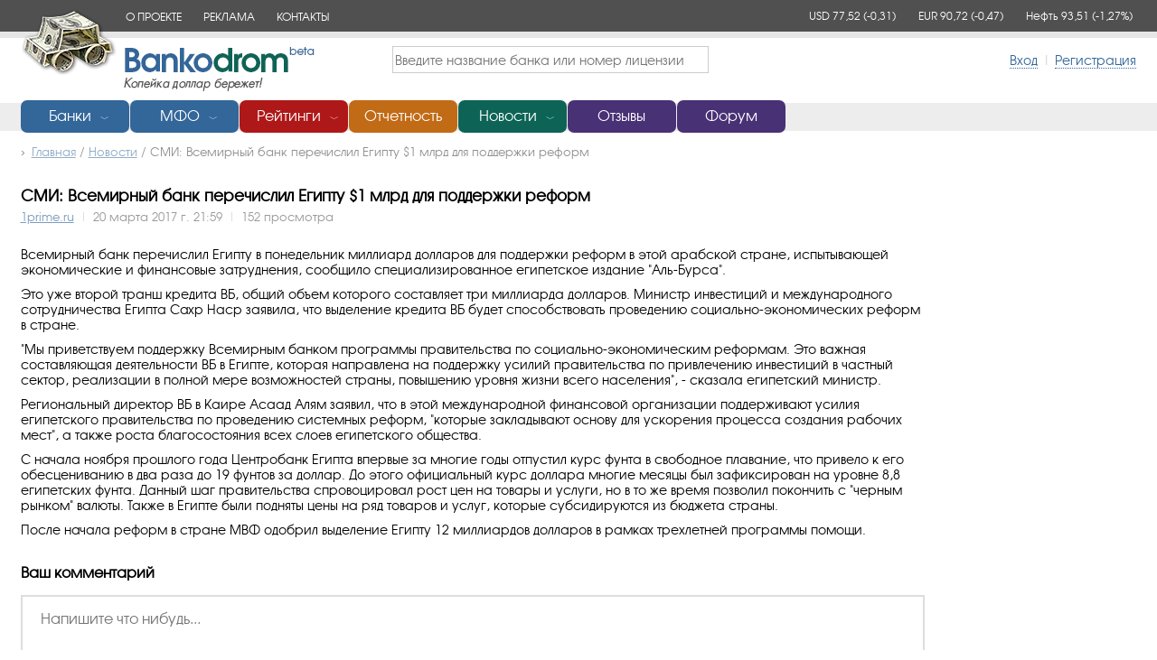

--- FILE ---
content_type: text/html; charset=utf-8
request_url: https://www.bankodrom.ru/novosti/134980/
body_size: 17529
content:
<!DOCTYPE HTML PUBLIC "-//W3C//DTD XHTML 1.0 Transitional//EN" "http://www.w3.org/TR/xhtml1/DTD/xhtml1-transitional.dtd">
<html lang="en">
    <head>
        <meta charset="utf-8" />
        <title>СМИ: Всемирный банк перечислил Египту $1 млрд для поддержки реформ - новости рынков за 20 марта 2017 г. - BankoDrom.ru</title>
        <link href="/favicon.ico" rel="shortcut icon" type="image/x-icon" />



        <link rel="canonical" href="https://www.bankodrom.ru/novosti/134980/" />

        <meta name="viewport" content="width=device-width, initial-scale=1.0" />
        <meta name="description" content="Всемирный банк перечислил Египту в понедельник миллиард долларов для поддержки реформ в этой арабской стране, испытывающей экономические и финансовые затруднения, сообщило специализированное египетское издание Аль-Бурса. Новости рынков за 20 марта 2017 г." />
        <meta name="keywords" content="новость, bankodrom.ru, банкодром.ру" />

            <meta name="Robots" content="INDEX, FOLLOW" />

        <meta http-equiv="Content-Type" content="text/html; charset=UTF-8" />
        <meta http-equiv="X-UA-Compatible" content="IE=edge" />

        <meta property="og:url" content="https://www.bankodrom.ru/novosti/134980/" />
        <meta property="og:type" content="article" />
        <meta property="og:title" content="СМИ: Всемирный банк перечислил Египту $1 млрд для поддержки реформ - новости рынков за 20 марта 2017 г." />
        <meta property="og:description" content="Всемирный банк перечислил Египту в понедельник миллиард долларов для поддержки реформ в этой арабской стране, испытывающей экономические и финансовые затруднения, сообщило специализированное египетское издание Аль-Бурса. Новости рынков за 20 марта 2017 г." />
        <meta property="og:image" content="//www.bankodrom.ru/content/images/logo_200x200.jpg" />


        <link rel="apple-touch-icon" href="//www.bankodrom.ru/content/images/logo_76x76.jpg" sizes="76x76">
        <link rel="apple-touch-icon" href="//www.bankodrom.ru/content/images/logo_120x120.jpg" sizes="120x120">
        <link rel="apple-touch-icon" href="//www.bankodrom.ru/content/images/logo_152x152.jpg" sizes="152x152">
        <link rel="apple-touch-icon" href="//www.bankodrom.ru/content/images/logo_180x180.jpg" sizes="180x180">


        <style>@font-face{font-family:'AGAvalancheCRegular';src:url('/content/fonts/agavalanchec.eot');src:url('/content/fonts/agavalanchec.eot?#iefix') format('embedded-opentype'),url('/content/fonts/agavalanchec.woff') format('woff'),url('/content/fonts/agavalanchec.ttf') format('truetype'),url('/content/fonts/agavalanchec.svg#agavalanchec') format('svg');font-weight:normal;font-style:normal}@font-face{font-family:'AGAvalancheCBold';src:url('/content/fonts/agavalanchec-bold.eot');src:url('/content/fonts/agavalanchec-bold.eot?#iefix') format('embedded-opentype'),url('/content/fonts/agavalanchec-bold.woff') format('woff'),url('/content/fonts/agavalanchec-bold.ttf') format('truetype'),url('/content/fonts/agavalanchec-bold.svg#agavalanchec') format('svg');font-weight:normal;font-style:normal}*{margin:0;padding:0}img{border:0}body{font-size:90%;font-family:'AGAvalancheCRegular',Arial,Helvetica,sans-serif;overflow-y:scroll}a{color:#369}a:hover{color:#b32424}#minwidth{min-width:1000px;text-align:center}#maxwidth{margin:0 auto;max-width:1260px;text-align:left}#ninety-eight-percent{margin:0 auto;width:98%}.dotted-link{border-width:1px;border-bottom-style:dotted;text-decoration:none}.redlink{color:#af1818}.greenlink{color:#0d6456}input[type="submit"]{line-height:28px;vertical-align:baseline;height:30px;font-family:'AGAvalancheCRegular',Arial,Helvetica,sans-serif;font-size:90%;cursor:pointer;padding-left:10px;padding-right:10px}input[type="submit"]:hover{color:#333;border:1px solid #b8b8b8;background:#f8f7f9;background:-webkit-linear-gradient(top,#fefefe,#f8f7f9);background:-webkit-linear-gradient(top,#fefefe,#f8f7f9);background:linear-gradient(to bottom,#fefefe,#f8f7f9)}input[type="button"]{line-height:28px;vertical-align:baseline;height:30px;font-family:'AGAvalancheCRegular',Arial,Helvetica,sans-serif;font-size:90%;cursor:pointer;padding-left:10px;padding-right:10px}input[type="button"]:hover{color:#333;border:1px solid #b8b8b8;background:#f8f7f9;background:-webkit-linear-gradient(top,#fefefe,#f8f7f9);background:-webkit-linear-gradient(top,#fefefe,#f8f7f9);background:linear-gradient(to bottom,#fefefe,#f8f7f9)}input[type="button"].excel{border:1px solid #1f7246;background:url("/content/images/excel.png") no-repeat 0 0;color:#fff;padding-left:32px;line-height:30px;height:32px;border-radius:3px}input[type="button"].excel:hover{border:1px solid #1f7246;background:url("/content/images/excel.png") no-repeat 0 0;color:#fff;padding-left:32px;line-height:30px;height:32px;opacity:.7;filter:alpha(Opacity=70);border-radius:3px}select{line-height:28px;vertical-align:baseline;height:30px;font-family:'AGAvalancheCRegular',Arial,Helvetica,sans-serif;font-size:90%;cursor:pointer;padding-left:10px;padding-right:10px}div.top-banner{padding:10px;text-align:center}div.top-menu1{background:#505050;width:100%;height:35px}div.top-menu1 ul{line-height:35px;padding:0 10px 0 116px}div.top-menu1 ul>li{display:inline-block;text-align:left;font-size:10px;font-size:84%;margin:0 20px 0 0}div.top-menu1 ul>li>a{color:#fff;text-decoration:none}div.top-menu1 ul>li>a:hover{color:#f2d5d5;text-decoration:none}div.top-menu1 span.logo{display:inline-block;position:absolute;width:106px;height:72px;background:url("/content/images/car.png") no-repeat 0 0;border-radius:0;top:11px;z-index:100}div.top-menu1 table{width:100%;height:35px;border-spacing:0;border-collapse:collapse}div.top-menu1 td{width:50%;height:26px;vertical-align:top;text-align:left}div.top-menu1 td:last-child{text-align:right;overflow:hidden;padding:10px 0 0 0}div.top-menu1 div.currency-rates{color:#fff;display:inline-block;text-align:right;font-size:10px;font-size:84%;margin:0 0 0 20px;white-space:nowrap}div.top-menu1 div.currency-rates span{margin-right:20px}div.top-menu1 div.currency-rates span:last-child{margin-right:2px}div.top-menu1 div.currency-rates span span.green{color:#fff}div.top-menu1 div.currency-rates span span.red{color:#fff}div.top-menu1-shadow{background:#e6e6e6;width:100%;height:7px}div.top-menu2{background:#fff;width:100%;height:72px;overflow:hidden}div.top-menu2 span{line-height:49px;height:49px;display:inline-block;margin:0;padding:0}div.top-menu2 span.top-menu2-splitter{color:#ccc;margin:0 5px 0 5px}div.top-menu2 span.logo{width:211px;height:49px;background:url("/content/images/logo.png") no-repeat 0 0;border-radius:0;z-index:90;margin:10px 10px 0 114px}div.top-menu2 table.top-menu2{width:100%;border-spacing:0;border-collapse:collapse}div.top-menu2 table.top-menu2 td{width:33%;vertical-align:middle}div.top-menu2 table.top-menu2 td:first-child{text-align:left}div.top-menu2 table.top-menu2 td:last-child{vertical-align:middle;text-align:right}div.top-menu2 td.top-menu2-search input[type="text"]{min-width:350px;height:30px;color:#666;font-size:100%;overflow:visible;margin:0;-moz-box-sizing:border-box;box-sizing:border-box;outline:none;border:1px solid #ccc;padding-left:2px;font-family:'AGAvalancheCRegular',Arial,Helvetica,sans-serif}div.top-menu2-shadow{position:absolute;background:#ededed;width:100%;height:31px}div.top-menu3{top:111px;position:absolute;width:1000px;height:36px;z-index:100}div.top-menu3 div.menu-item{width:120px;margin-right:1px;padding:0}div.top-menu3 div.wide{width:200px;margin-right:1px;padding:0}div.top-menu3 div.menu-item a{display:inline-block;color:#fff;text-decoration:none;line-height:36px;margin-left:10px}div.top-menu3 div.menu-item a.menu-opener{font-size:60%;position:relative;opacity:.8;filter:alpha(Opacity=80)}div.top-menu3 div.menu-item a.no-submenu{margin-left:0}div.top-menu3 div.menu-item a#closed{top:1px}div.top-menu3 div.menu-item a#opened{top:-2px}div.top-menu3 div.blue{height:36px;color:#fff;text-align:center;padding:0;float:left;font-size:110%;border-radius:7px;background:#369}div.top-menu3 div.red{height:36px;color:#fff;text-align:center;padding:0;float:left;font-size:110%;border-radius:7px;background:#af1818}div.top-menu3 div.yellow{height:36px;color:#fff;text-align:center;padding:0;float:left;font-size:110%;border-radius:7px;background:#c16b16}div.top-menu3 div.green{height:36px;color:#fff;text-align:center;padding:0;float:left;font-size:110%;border-radius:7px;background:#0d6456}div.top-menu3 div.purple{height:36px;color:#fff;text-align:center;padding:0;float:left;font-size:110%;border-radius:7px;background:#493175}div.sections{background-color:#369;position:absolute;left:0;top:37px;width:997px;height:260px;overflow:hidden;text-align:left;display:none}div.sections div.left{width:797px;height:260px;overflow:hidden;background-color:#ebf0f5;display:inline-block;color:#000}div.sections div.right{width:200px;height:260px;overflow:hidden;background-color:#369;display:inline-block;color:#fff}div.sections div div{padding:20px}div.sections div.left div ul>li{list-style-type:none;margin:0 0 7px 0}div.sections div.left div ul>li.sometitle{color:#369;margin-bottom:15px}div.sections div.left div ul>li a{color:#555;text-decoration:none}div.sections div.left div ul>li a:hover{text-decoration:underline}div.sections div.right div ul>li{list-style-type:none;margin:0 0 10px 0}div.sections div.right div ul>li a{color:#fff;text-decoration:none}div.sections div.right div ul>li a:hover{text-decoration:underline}div.sections div.right div p{color:#5bb6f6;margin:0 0 15px 0}div.section-1 div.sections{width:550px;height:320px;left:0}div.section-1 div.sections div.left{width:350px;height:320px}div.section-1 div.sections div.right{width:200px;height:320px}div.section-2 div.sections{width:550px;height:320px;left:121px}div.section-2 div.sections div.left{width:350px;height:320px}div.section-2 div.sections div.right{width:200px;height:320px}div.section-3 div.sections{width:550px;height:320px;left:242px}div.section-3 div.sections div.left{width:350px;height:320px}div.section-3 div.sections div.right{width:200px;height:320px}div.section-5 div.sections{width:550px;height:320px;left:485px}div.section-5 div.sections div.left{width:350px;height:320px}div.section-5 div.sections div.right{width:200px;height:320px}div.breadcrumbs{font-size:90%;padding:5px 0 10px 0;margin:0 0 20px 0;color:#919191;display:inline-block}div.breadcrumbs::before{content:"›";font-size:110%;margin-right:7px;color:#919191}div.breadcrumbs a{color:#91acc8}div.content{position:relative;padding-top:40px;font-family:'AGAvalancheCRegular',Arial,Helvetica,sans-serif;min-height:560px}div.content h1{font-family:'AGAvalancheCRegular',Arial,Helvetica,sans-serif;font-size:120%;margin:0 0 15px 0}div.content h1.home{margin:20px 0 15px 0}div.content h2{font-family:'AGAvalancheCRegular',Arial,Helvetica,sans-serif;font-size:110%;margin:0 0 15px 0}h1+h2{padding-top:20px}div.content h3{font-family:'AGAvalancheCRegular',Arial,Helvetica,sans-serif;font-size:100%;margin:20px 0 20px 0}div.content p{margin:10px 0 10px 0;font-size:100%}div.content p.small{margin:10px 0 10px 0;font-size:80%}div.content ul{padding-left:40px}table.footer{width:100%;border-top:1px solid #ccc;margin:50px 0 0 0}table.footer td{padding:20px;width:50%}table.footer td:last-child{text-align:right}#yandex_rtb_R-A-165525-6,#yandex_rtb_R-A-165525-8,#yandex_rtb_R-A-165525-5,#yandex_rtb_R-A-165525-7{display:none}@media screen and (min-width:480px){#yandex_rtb_R-A-165525-6,#yandex_rtb_R-A-165525-5{display:block}}@media screen and (max-width:480px){#yandex_rtb_R-A-165525-8,#yandex_rtb_R-A-165525-7{display:block}}div.adv-right{width:100%;margin-bottom:50px}div.adv-bottom{width:100%;margin-top:50px}table.seo-footer{border-collapse:collapse;width:100%;margin-top:50px;background:#f6f6f6}table.seo-footer td{vertical-align:top;width:25%;padding:20px}table.seo-footer td.seo-footer-3{width:33%}table.seo-footer td h2{color:#333;font-weight:normal;font-size:100%;margin:0 0 10px 0}table.seo-footer td ul{padding:0}table.seo-footer td li{list-style-type:none;padding-bottom:3px}table.seo-footer td li a{text-decoration:none;color:#aaa;font-size:90%}table.seo-footer td li a:hover{color:#b32424}table.seo-footer td p{color:#aaa;font-size:90%}div.content ul.sort{margin:20px 0 20px 0;padding:0}div.content ul.sort li{margin:0 5px 0 0;display:inline-block}div.content ul.sort li a{text-decoration:none;padding:5px}div.content ul.sort li a.selected{background-color:#eee}div.content ul.sort li a.sort-by-asc::before{content:"▼";font-size:80%;margin-right:4px}div.content ul.sort li a.sort-by-desc::before{content:"▲";font-size:80%;margin-right:4px}div.filter{width:20%;float:right;padding:0 0 0 20px}div.filter div.filter-content{border:1px solid #ccc;padding:10px;margin-bottom:20px}div.filter div.filter-title{margin:10px 0 10px 1px;font-size:90%}div.filter div.filter-btn{margin:20px 0 0 0;height:40px}div.filter div.filter-content select{width:100%}div.filter div.filter-content ul{font-size:90%;padding-left:30px}div.filter div.filter-content p.no-data{font-size:90%;color:#af1818}.scombobox{margin:0}.scombobox-display{font-family:'AGAvalancheCRegular',Arial,Helvetica,sans-serif;width:100%;margin:0}.scombobox-list{font-family:'AGAvalancheCRegular',Arial,Helvetica,sans-serif;font-size:90%}table.home{border-collapse:collapse;width:100%}table.home td{vertical-align:top}table.home td.home-left{width:220px;padding-right:30px}table.home td.home-mid-main{width:200px;padding-right:30px}table.home td.home-mid-news{width:100%;padding-right:30px}table.home td.home-right{width:220px;padding-left:30px;padding-right:0}table.home div{border:1px solid #ccc;padding:15px;margin-bottom:20px;font-size:90%}table.home div ul{margin:0}table.home div ul li{list-style-type:none;margin-bottom:10px}table.home div ul li a{text-decoration:none}table.home div h2{font-size:100%}table.home td.home-mid-news p{padding:14px 0 0 0;border-top:1px solid #ddd}table.home td.home-mid-news p.home-mid-news-no-border{border-top:0}table.home td.home-mid-news p.home-mid-news-separator{border-top:0;font-weight:bold;font-size:95%}table.home td.home-mid-news p span{color:#000;padding-right:5px}table.home td.home-mid-news p a{text-decoration:none}table.home td.home-mid-news p.underline{border-top:0}table.home td.home-mid-news p.underline a{text-decoration:underline}table.home div.stats{font-size:87%;width:220px}table.home div.stats table{margin-bottom:15px}table.home div.stats table tr:nth-child(odd){background:#eee}table.home div.stats table td{padding:5px}table.home div.stats table td.stats-bank-position{border-right:1px solid #fff}table.home div.stats table td.stats-bank-name{border-right:1px solid #fff}table.home div.stats table td.stats-bank-value{border-right:1px solid #fff;text-align:right}table.home div.stats table td.same{text-align:right}table.home div.stats table td.increase{text-align:right}table.home div.stats table td.decrease{text-align:right}table.home div.stats table td a{text-decoration:none}table.home div.stats table td.decrease{color:#af1818}table.home div.stats table td.increase{color:#0d6456}table.home div.stats table td.same{color:#000}table.home div.stats ul.read-more{margin-left:15px;padding:0}table.home div.stats ul.read-more li{list-style-type:disc;margin-bottom:0}table.home div.stats ul.read-more ul{margin-left:10px}table.home div.stats ul.read-more ul li{list-style-type:circle;margin-bottom:0}table.home div.stats ul.read-more-underline{margin-left:15px;padding:0}table.home div.stats ul.read-more-underline li{list-style-type:disc;margin-bottom:0}table.home div.stats ul.read-more-underline ul{margin-left:10px}table.home div.stats ul.read-more-underline ul li{list-style-type:circle;margin-bottom:0}table.home div.stats ul.read-more-underline a{text-decoration:underline}div.bank-info{width:75%}div.bank-info div.bank-info-item{padding:10px 0 10px 0;border-bottom:1px solid #ccc}div.bank-info div.bank-info-item:last-child{border-bottom:0}div.bank-info-item table{border-collapse:collapse}div.bank-info-item table td.bank-info-pic{width:100px;text-align:center;padding:10px 10px 10px 0}div.bank-info-item table td.bank-info-pic div{width:100px;height:50px;padding:10px;border:1px solid #ccc}div.bank-info-item table td.bank-info-pic svg{max-width:100px;max-height:50px;position:relative;top:50%;transform:translateY(-50%)}div.bank-info-item table td.bank-info-license{width:150px;padding:10px 0 10px 10px;white-space:nowrap}div.bank-info-item table td.bank-info-license strong div{display:inline-block}div.bank-info-item table td.bank-info-license strong div.record-code-1{border:1px dashed #999;padding:1px;margin-left:3px}div.bank-info-item table td.bank-info-descr{padding:10px 10px 15px 10px;width:100%}div.bank-info-item table td.bank-info-descr h2{font-size:100%;font-weight:normal;margin-bottom:5px}.regions{width:100px;font-size:100%}div.paging-container{width:100%;clear:both}div.paging{margin:30px 0 0 0;font-size:100%}div.paging div.paging-title{display:inline-block;margin:0 10px 0 0}div.paging div.paging-current{display:inline-block;padding:7px;background:#ccc}div.paging a.paging-numbers{display:inline-block;padding:5px;margin:0 2px 0 2px}div.paging a.paging-prev{margin:0 0 0 10px;text-decoration:none}div.paging a.paging-next{margin:0 10px 0 0;text-decoration:none}div.content ul.tabs{margin:30px 0 30px 0;padding:0 0 10px 0;border-bottom:1px solid #ddd;background:#fff}div.content ul.tabs li{margin:0;display:inline-block}div.content ul.tabs li a{text-decoration:none;font-weight:normal;padding:10px}div.content ul.tabs li a.selected{color:#000;background:#eee}table.bank-general-info{border-collapse:collapse}table.bank-general-info td{vertical-align:top}table.bank-general-info td img{border:1px solid #ddd;padding:12px 30px 12px 30px;width:140px;height:70px}table.bank-general-info td:last-child{margin-left:20px;text-align:center}table.bank-general-info td:first-child p:first-child{background:#f6f6f6;padding:15px;border-left:5px solid #eee}table.bank-general-info td:first-child{padding-right:20px}table.bank-general-info td div{border:1px solid #ddd;padding:12px 30px 12px 30px;width:140px;height:70px}table.bank-general-info td div svg{max-width:140px;max-height:70px;position:relative;top:50%;transform:translateY(-50%)}div.bank-status-1{font-size:100%;padding:4px 7px 4px 7px;display:inline-block;color:#0f6459;background:#d1e2df;border:1px solid #d1e2df}div.bank-status-2{font-size:100%;padding:4px 7px 4px 7px;display:inline-block;color:#a91c1f;background:#f0d3d3;border:1px solid #f0d3d3}div.bank-status-5{font-size:100%;padding:4px 7px 4px 7px;display:inline-block;color:#ba6b1d;background:#f3e3d3;border:1px solid #f3e3d3}div.bank-sanitation{font-size:100%;padding:4px 7px 4px 7px;display:inline-block;color:#666;background:#ddd;border:1px solid #ddd}div.bank-restructuring{font-size:100%;padding:4px 7px 4px 7px;display:inline-block;color:#4e7194;background:#d6dfe7;border:1px solid #d6dfe7}table.bank-detailed-info{border-collapse:collapse;margin-bottom:30px}table.bank-detailed-info th{text-align:left;font-weight:normal;width:300px;padding:5px 5px 5px 0}table.bank-detailed-info tr td:last-child{}span.bank-address{white-space:nowrap}div.bank-spravka{width:100%;border-top:1px solid #ccc;padding-top:30px}table.read-more{border-collapse:collapse;width:100%;font-size:90%;margin-bottom:40px}table.read-more td{white-space:nowrap;color:#666}table.read-more td:first-child{width:100%}span.bank-info-main{display:none}table#read-more-main{display:none}div.bank-novosti-divider{width:100%;border-top:1px solid #ccc;padding-top:30px;margin-bottom:0}div.bank-novosti{width:100%;border-top:1px solid #ccc;padding-top:30px;margin-bottom:50px}div.bank-novosti p{}div.bank-news-items table{border-collapse:collapse}div.bank-news-items table td{padding:3px 10px 3px 0}div.bank-news-items table td.date-title{padding-bottom:10px;color:#666}div.bank-news-items table td.date-spacer{padding-top:20px}div.bank-news-items table td a.sel{font-weight:bold}div.bank-news-items table td:first-child{white-space:nowrap}div.bank-news-items div.bank-news-item{padding:3px 10px 3px 0}div.bank-news-items table.videos{width:100%;height:250px}div.bank-news-items table.videos td{width:50%}div.bank-news-items table.videos td.video-title{white-space:pre-wrap;padding-bottom:10px}div.bank-news-items table.videos td iframe{width:100%;height:250px}div.bank-novosti table.bank-novosti-ratings th{font-size:60%;color:#000;text-transform:uppercase;border-bottom:1px dashed #eee;padding-bottom:5px;color:#999;background:#fff;font-weight:normal;text-align:left;padding:5px}div.bank-novosti table.bank-novosti-ratings tr:nth-child(odd){background:#f6f6f6}div.bank-novosti table.bank-novosti-ratings td{padding:5px}div.bank-novosti table.bank-novosti-ratings td div.decrease{color:#af1818;padding-right:25px;white-space:nowrap}div.bank-novosti table.bank-novosti-ratings td div.increase{color:#0d6456}div.bank-novosti table.bank-novosti-ratings td div.other{color:#000}div.bank-novosti table.bank-novosti-ratings td div.decrease a{color:#af1818;border-width:1px;border-bottom-style:dotted;text-decoration:none}div.bank-novosti table.bank-novosti-ratings td div.increase a{color:#0d6456;border-width:1px;border-bottom-style:dotted;text-decoration:none}div.bank-novosti table.bank-novosti-ratings td div.other a{color:#000;border-width:1px;border-bottom-style:dotted;text-decoration:none}ul.banks-regions{margin:20px;padding-left:15px}div.news-items{width:75%;float:left;padding-bottom:20px}div.news-items table{border-collapse:collapse;width:100%}div.news-items table tr:nth-child(odd){background:#f6f6f6}div.news-items table tr.news-header td{font-size:60%;color:#000;text-transform:uppercase;border-bottom:1px dashed #eee;padding-bottom:5px;color:#999;background:#fff}div.news-items table td.news-title-spacer{height:3px;background:#fff}div.news-items table td.news-date-spacer-0{background:#fff;font-weight:bold;color:#000;padding:10px 0 10px 0}div.news-items table td.news-date-spacer-1{background:#fff;font-weight:bold;color:#000;padding:30px 0 10px 0}div.news-items table td{padding:3px 20px 3px 0}div.news-items table td.news-title{width:100%}div.news-items table td.news-views{text-align:center}div.news-items table td.news-source div{margin-bottom:7px;padding:2px;font-size:90%;display:inline-block}div.news-items table td.news-source div.news-source-1{color:#3e6d8e;background:#dae6ef;border:1px solid #dae6ef}div.news-items table td.news-source div.news-source-2{color:#0f6459;background:#d1e2df;border:1px solid #d1e2df}div.news-items table td.news-source div.news-source-3{color:#a91c1f;background:#f0d3d3;border:1px solid #f0d3d3}div.news-items table td.news-source div.news-source-4{color:#ba6b1d;background:#f3e3d3;border:1px solid #f3e3d3}div.news-items table td a.sel{font-weight:bold}div.news-themes{width:20%;float:right;padding-top:10px;font-size:100%;clear:both}div.news-themes div.news-themes-data{border:1px solid #ccc;padding:10px 10px 10px 20px;margin-bottom:20px}div.news-themes div.news-themes-data ul{margin:0;padding:0}div.news-themes div.news-themes-data ul li{list-style-type:none;margin-bottom:10px}div.news-themes div.news-themes-data ul li a{padding:5px;text-decoration:none}div.news-themes div.news-themes-data ul li a.selected{background:#b32424;color:#fff}div.news-themes div.news-themes-data p{margin-top:20px;margin-bottom:10px}div.news-themes div.news-themes-data p.theme-title{margin-bottom:20px;font-weight:bold}div.news-themes div.news-themes-data:last-child ul li a.selected{background:#369;color:#fff}div.news-themes div.news-themes-data input[type="text"]{width:95%;height:30px;color:#666;font-size:100%;overflow:visible;margin:0;-moz-box-sizing:border-box;box-sizing:border-box;outline:none;border:1px solid #ccc;padding-left:2px}div.news-themes div.news-themes-data form{margin-bottom:10px}div.news-item h1{margin-bottom:5px}div.news-item div.news-item-info{font-size:90%;color:#999;margin-bottom:25px}div.news-item div.news-item-info span.news-divider{color:#d6d6d6;padding:0 2px 0 2px}div.news-item div.news-item-info span.news-source a{color:#7b9cbd}div.news-item div.news-item-body{min-width:800px;max-width:1000px}div.news-item div.news-item-body h2{margin-top:30px}div.news-item div.news-item-body div.news-item-bank-info{margin-bottom:20px;background:#f6f6f6;padding:1px 20px 10px 20px;border-left:5px solid #eee}div.news-item div.news-item-body div.news-item-bank-info h3 a{color:#000;font-weight:normal}div.news-item div.news-item-body div.news-item-bank-info div.read-more{text-align:right;font-size:100%;margin-top:10px}div.news-item div.news-item-banks{float:right;position:relative;width:200px;overflow:hidden;margin:0 0 10px 10px}div.news-item div.news-item-banks div.news-item-banks-header{font-weight:normal;background:#b32424;color:#fff;padding:10px;font-size:100%}div.news-item div.news-item-banks div.news-item-banks-data{}div.news-item div.news-item-banks div.news-item-banks-data li{margin:10px 0 0 10px}p.news-theme-info{background:#f6f6f6;padding:20px;border-left:5px solid #eee;display:inline-block;max-width:700px}div.news-item-tags{padding-top:10px;padding-bottom:10px}div.news-item-tags span.news-item-tag{line-height:28px}div.news-item-tags span.news-item-tag a{background:#d1e2df;color:#0f6459;padding:5px 10px 5px 10px;text-decoration:none;font-size:80%;border:1px solid #ccc}div.reporting input[type="text"]{width:50%;height:30px;color:#666;font-size:100%;overflow:visible;margin:0;-moz-box-sizing:border-box;box-sizing:border-box;outline:none;border:1px solid #ccc;padding-left:2px}div.reporting div.reporting-info{float:right;position:relative;width:200px;margin:0 0 10px 10px;font-size:100%}div.reporting div.reporting-info ul{margin-left:15px}div.reporting table.reporting-info td{width:100px;text-align:center;padding:0 20px 0 0}div.reporting table.reporting-info td div:first-child{width:100px;height:50px;padding:10px;border:1px solid #ccc}div.reporting table.reporting-info td div:last-child{width:100px;height:50px;padding:10px 0 0 0}div.reporting table.reporting-info td div svg{max-width:100px;max-height:50px;position:relative;top:50%;transform:translateY(-50%)}div.suggestBanks{display:none;position:absolute;background:#fff;border:1px solid #ccc;border-top-color:#d9d9d9;box-shadow:0 2px 4px rgba(0,0,0,.2);-ms-box-shadow:0 2px 4px rgba(0,0,0,.2);min-width:350px;z-index:110;text-align:left;padding:10px}div.suggestBanks ul.suggestBanks{margin:0;padding:0}div.suggestBanks ul.suggestBanks li.suggestBanks{list-style-type:none;margin-bottom:5px}div.suggestBanks ul.suggestBanks li.suggestBanks a{font-family:Arial}div.suggestBanks ul.suggestBanks li.suggestBanks a.bank-2{color:#ccc}div.suggestBanks ul.suggestBanks li.suggestBanks a.bank-5{color:#ccc}table.rankings-data{border-collapse:collapse;margin-top:20px}table.rankings-data th{padding:5px;background:#369;color:#fff;font-weight:normal;border:1px solid #99b3cc;min-height:40px}table.rankings-data th a{color:#fff}table.rankings-data th.selected{background:#0d6456;border-top:1px solid #0d6456;border-left:1px solid #0d6456;border-right:1px solid #0d6456;color:#fff}table.rankings-data th.selected span::after{content:"▼";font-size:80%;margin-left:5px}table.rankings-data th.selected a{pointer-events:none;cursor:default;text-decoration:none}table.rankings-data tr:nth-child(odd){background:#eee}table.rankings-data td{padding:5px;border:1px solid #fff}table.rankings-data td.decrease{color:#af1818;text-align:right}table.rankings-data td.increase{color:#0d6456;text-align:right}table.rankings-data td.same{color:#000;text-align:right}table.rankings-data td.default{text-align:right}table.rankings-data td.selected{background:#e7efee}table.rankings-data td div.decrease{color:#af1818;padding-right:25px;white-space:nowrap}table.rankings-data td div.increase{color:#0d6456}table.rankings-data td div.other{color:#000}table.rankings-data td div.decrease a{color:#af1818;border-width:1px;border-bottom-style:dotted;text-decoration:none}table.rankings-data td div.increase a{color:#0d6456;border-width:1px;border-bottom-style:dotted;text-decoration:none}table.rankings-data td div.other a{color:#000;border-width:1px;border-bottom-style:dotted;text-decoration:none}table.rankings-data tr:nth-child(even) td.selected{background:#e7efee}table.rankings-data tr:nth-child(odd) td.selected{background:#d7e0df}table.rankings-data td div.bank-status-2{margin-left:10px}table.rankings-data td div.bank-status-2 a{color:#a91c1f;border-width:1px;border-bottom-style:dotted;cursor:pointer}table.rankings-data td div.bank-status-3{margin-left:10px}table.rankings-data td div.bank-status-3 a{color:#a91c1f;border-width:1px;border-bottom-style:dotted;cursor:pointer}table.rankings-data td div.bank-status-5{margin-left:10px}table.rankings-data td div.bank-status-5 a{color:#ba6b1d;border-width:1px;border-bottom-style:dotted;cursor:pointer}table.rankings-data td div.bank-sanitation{margin-left:10px}table.rankings-data td div.bank-sanitation a{color:#666;border-width:1px;border-bottom-style:dotted;cursor:pointer}table.rankings-data td div.bank-restructuring{margin-left:10px}table.rankings-data td div.bank-restructuring a{color:#4e7194;border-width:1px;border-bottom-style:dotted;cursor:pointer}table.rankings-data img.rankinghelp{width:16px;height:16px;margin-left:10px;cursor:pointer}div#rankings-chart{max-width:540px;height:400px;margin:0;padding-top:40px}div.rankings-form table{width:100%}div.rankings-form table td{width:50%}div.rankings-form table td:last-child{text-align:right}div.login table{margin-bottom:10px}div.login td{padding-right:10px}div.login input[type="text"]{width:300px;height:30px;color:#666;font-size:100%;overflow:visible;margin:0;-moz-box-sizing:border-box;box-sizing:border-box;outline:none;border:1px solid #ccc;padding-left:2px}div.login input[type="text"]:focus{border:2px solid #9ec1bb}div.login input[type="password"]{width:300px;height:30px;color:#666;font-size:100%;overflow:visible;margin:0;-moz-box-sizing:border-box;box-sizing:border-box;outline:none;border:1px solid #ccc;padding-left:2px}div.login input[type="password"]:focus{border:2px solid #9ec1bb}div.login input[type="submit"]{display:block;margin:10px 0 30px 0}div.login input[type="checkbox"]{margin-right:5px}div.login div.validation-summary-errors{color:#af1818;padding:10px 10px 20px 20px}div.login p.message-success{color:#0d6456}div.login div.validation-summary-errors{color:#b32424;padding:0 0 20px 0}div.login div.validation-summary-errors ul{padding:0}div.login div.validation-summary-errors li{list-style-type:none;margin:0;padding:0}.modal{display:none;position:fixed;z-index:1000;top:0;left:0;height:100%;width:100%;background:rgba(255,255,255,.9) 50% 50% no-repeat}.modal div{width:100%;height:120px;position:absolute;top:40%;white-space:nowrap;text-align:center}.modal div div{font-size:120%;margin-top:70px;height:30px;line-height:30px}.modal img{max-width:100%;width:120px;height:120px;display:block;margin:0 auto;border:none}body.loading{overflow:hidden}body.loading .modal{display:block}div.comments-container{min-width:800px;max-width:1000px;padding-top:20px}div.comment-0 div.comment-details{padding-top:20px;padding-bottom:5px;color:#ccc}div.comment-0 div.comment-text{width:100%;border-bottom:1px solid #ccc;padding-bottom:20px;color:#ccc}div.comments{padding-top:20px}div.comments div.comment-0:last-child div.comment-text:last-child{border-bottom:0}div.comments div.comment-0 div.comment-status{font-size:100%;padding:4px 7px 4px 7px;display:inline-block;color:#666;background:#eee;border:1px solid #eee;margin-left:15px}div.comment-1 div.comment-details{padding-top:20px;padding-bottom:5px;color:#666}div.comment-1 div.comment-text{width:100%;border-bottom:1px solid #ccc;padding-bottom:20px;color:#000}div.comments div.comment-1:last-child div.comment-text:last-child{border-bottom:0}div.comment-new textarea{width:100%;height:100px;border:2px solid #ddd;padding:15px 20px;font-family:'AGAvalancheCRegular';font-size:110%;-webkit-box-sizing:border-box;-moz-box-sizing:border-box;box-sizing:border-box;margin-bottom:0}div.comment-new textarea:focus{border:2px solid #9ec1bb;outline-color:transparent;outline-style:none}div.comment-new p{color:#af1818}div.comment-new div.comment-text-status{padding:2px;text-align:right;font-size:90%}div.reviews-container{min-width:800px;max-width:1000px;padding-top:20px}div.reviews{padding-top:20px}div.review{margin-bottom:50px}div.review-mark{width:90px;display:table-cell;vertical-align:middle;padding:10px;text-align:center}div.review-mark span.mark-mark{font-size:150%;border-bottom:1px solid #fff;display:block;padding-bottom:10px}div.review-mark span.mark-desc{margin-top:10px;display:block}div.review-mark#rm-0{border:1px solid #ccc}div.review-mark#rm-0 span.mark-mark{border-bottom:1px solid #ccc}div.review-mark#rm-1{background:#af1818;color:#fff}div.review-mark#rm-2{background:#f26c63;color:#fff}div.review-mark#rm-3{background:#c16b16;color:#fff}div.review-mark#rm-4{background:#2ecc71;color:#fff}div.review-mark#rm-5{background:#0d6456;color:#fff}div.review-0{display:table-cell;padding:5px 0 5px 20px}div.review-0 div.review-details{padding-top:0;padding-bottom:10px;color:#ccc}div.review-0 div.review-details a{text-decoration:none;color:#666}div.review-0 div.review-details a:hover{color:#b32424}div.review-0 div.review-title{padding-bottom:10px}div.review-0 div.review-title h3{padding:0;margin:0;font-weight:normal}div.review-0 div.review-title h3 a{text-decoration:none;color:#b8cadb}div.review-0 div.review-title h3 a:hover{text-decoration:none;color:#b32424}div.review-0 div.review-text{width:100%;padding-bottom:0;color:#ccc}div.reviews div.review-0 div.review-status{font-size:100%;padding:4px 7px 4px 7px;display:inline-block;color:#666;background:#eee;border:1px solid #eee;margin-left:15px}div.review-1{display:table-cell;padding:5px 0 5px 20px}div.review-1 div.review-details{padding-top:0;padding-bottom:10px;color:#666}div.review-1 div.review-details a{text-decoration:none;color:#666}div.review-1 div.review-details a:hover{color:#b32424}div.review-1 div.review-title{padding-bottom:10px}div.review-1 div.review-title h3{padding:0;margin:0;font-weight:normal}div.review-1 div.review-title h3 a{text-decoration:none}div.review-1 div.review-text{width:100%;padding-bottom:0;color:#000}div.review-new input[type="text"]{width:100%;height:40px;border:2px solid #ddd;padding:5px 20px 5px 20px;font-family:'AGAvalancheCRegular';font-size:110%;-webkit-box-sizing:border-box;-moz-box-sizing:border-box;box-sizing:border-box;margin-bottom:10px}div.review-new input[type="text"]:focus{border:2px solid #9ec1bb;outline-color:transparent;outline-style:none}div.review-new textarea{width:100%;height:200px;border:2px solid #ddd;padding:15px 20px;font-family:'AGAvalancheCRegular';font-size:110%;-webkit-box-sizing:border-box;-moz-box-sizing:border-box;box-sizing:border-box;margin-bottom:0}div.review-new textarea:focus{border:2px solid #9ec1bb;outline-color:transparent;outline-style:none}div.reviews p{color:#af1818;margin-top:50px;margin-bottom:50px}div.review-new div.review-text-status{padding:2px;text-align:right;font-size:90%}div.review-new table.review-new-marks{width:100%;margin-bottom:15px}div.review-new table.review-new-marks td:first-child{width:100%}div.review-new table.review-new-marks td:last-child{white-space:nowrap}div.review-new label{margin-right:10px;cursor:pointer;padding:5px 10px 5px 10px;border-radius:6px}div.review-new label#l0{border:1px solid #ccc}div.review-new label#l1{background:#af1818;color:#fff}div.review-new label#l2{background:#f26c63;color:#fff}div.review-new label#l3{background:#c16b16;color:#fff}div.review-new label#l4{background:#2ecc71;color:#fff}div.review-new label#l5{background:#0d6456;color:#fff}div.msgthemes-label{padding:20px;background:#f6f6f6}div.msgthemes-label a{text-decoration:none}div.msgthemes-container{min-width:800px;max-width:1000px;padding-top:20px}div.msgthemes p{color:#af1818;margin-top:0;margin-bottom:20px}div.msgthemes ul{padding-left:20px}div.msgthemes ul li{margin-top:20px}div.msgthemes ul li:first-child{margin-top:0}div.msgthemes ul li a{text-decoration:none}div.msgthemes ul ul li{margin-top:0}div.msgthemes ul ul li a{color:#000}div.msgtheme-new{margin-top:20px}div.msgtheme-new input[type="text"]{width:100%;height:40px;border:2px solid #ddd;padding:5px 20px 5px 20px;font-family:'AGAvalancheCRegular';font-size:110%;-webkit-box-sizing:border-box;-moz-box-sizing:border-box;box-sizing:border-box;margin-bottom:10px}div.msgtheme-new input[type="text"]:focus{border:2px solid #9ec1bb;outline-color:transparent;outline-style:none}div.msgtheme-new textarea{width:100%;height:200px;border:2px solid #ddd;padding:15px 20px;font-family:'AGAvalancheCRegular';font-size:110%;-webkit-box-sizing:border-box;-moz-box-sizing:border-box;box-sizing:border-box;margin-bottom:0}div.msgtheme-new textarea:focus{border:2px solid #9ec1bb;outline-color:transparent;outline-style:none}div.msgtheme-new div.msgtheme-text-status{padding:2px;text-align:right;font-size:90%}div.msgtheme-new table.msgtheme-new-marks{width:100%;margin-bottom:15px}div.msgtheme-new table.msgtheme-new-marks td:first-child{width:100%}div.msgtheme-new table.msgtheme-new-marks td:last-child{white-space:nowrap}div.msgtheme-new label{margin-right:10px;cursor:pointer;padding:5px 10px 5px 10px;border-radius:6px}div.msgthemes div.msgtheme-status{font-size:100%;padding:4px 7px 4px 7px;display:inline-block;color:#666;background:#eee;border:1px solid #eee;margin-left:15px}div.msgthemes li.msgtheme-0{color:#ccc}div.msgthemes li.msgtheme-0 a{color:#b8cadb}div.msgthemes li.msgtheme-0 a:hover{color:#b32424}div.msgthemes span.msgtheme-author-1{color:#999}div.msgthemes span.msgtheme-date-1{color:#999}@media(max-width:768px){#minwidth{min-width:730px;text-align:center}#maxwidth{margin:0 auto;max-width:730px;text-align:left}#ninety-eight-percent{margin:0 auto;width:98%}div.top-menu2 td.top-menu2-search input[type="text"]{min-width:250px}div.top-menu3{width:100%}div.section-7{display:none}div.filter{display:none}div.bank-info{width:100%}div.bank-info iframe{width:100%}div.reviews-container{max-width:100%;min-width:100%}div.msgthemes-container{max-width:100%;min-width:100%}div.comments-container{max-width:100%;min-width:100%}div.period-selector table thead th:nth-child(5){display:none}div.period-selector table thead th:nth-child(6){display:none}div.period-selector table thead th:nth-child(7){display:none}div.period-selector table thead th:nth-child(8){display:none}div.period-selector table tbody td:nth-child(5){display:none}div.period-selector table tbody td:nth-child(6){display:none}div.period-selector table tbody td:nth-child(7){display:none}div.period-selector table tbody td:nth-child(8){display:none}div.adv-right{display:none}div.news-items{width:100%}div.news-themes{display:none}div.news-item div.news-item-body{max-width:100%;min-width:100%}}</style>
        

    </head>
    <body>
        <a name='top'></a>





<div id="minwidth">
    <div class="top-menu1">
        <div id="maxwidth">
            <div id="ninety-eight-percent">
                <table>
                    <tr>
                        <td>
                            <a href="/"><span class="logo"></span></a>
                            <ul class="">
                                <li><a href="/about/">О ПРОЕКТЕ</a></li>
                                <li><a href="/advertising/">РЕКЛАМА</a></li>
                                <li><a href="/contacts/">КОНТАКТЫ</a></li>
                            </ul>
                        </td>
                        <td>
                            <div class="currency-rates">
                                <span>USD 77,52 <span class="red">(-0,31)</span></span>
                                <span>EUR 90,72 <span class="red">(-0,47)</span></span>
                                <span>Нефть 93,51 <span class="red">(-1,27%)</span></span>
                            </div>
                        </td>
                    </tr>
                </table>
            </div>
        </div>
    </div>
</div>

<div class="top-menu1-shadow"></div>



        <div id="minwidth">
            <div class="top-menu2">
                <div id="maxwidth">
                    <div id="ninety-eight-percent">
                        <table class="top-menu2">
                            <tr>
                                <td><span><a href="/"><span class="logo" title="Bankodrom - копейка доллар бережет!"></span></a></span></td>
                                <td class="top-menu2-search">

    <script>
        function GetSuggests()
        {
            GetBanks(-1, "/bank/nonamebank/", "9aac24b4-81d9-4880-b869-155cf7c429cc", "/a/newsbanks");
        }
    </script>

<form id="9aac24b4-81d9-4880-b869-155cf7c429cc-form">
    <input type="text" name="term" id="term" autocomplete="off" placeholder="Введите название банка или номер лицензии" onkeyup="GetSuggests()">
</form>
<div class="suggestBanks" id="9aac24b4-81d9-4880-b869-155cf7c429cc"><ul id="9aac24b4-81d9-4880-b869-155cf7c429cc-ul" class="suggestBanks"></ul></div></td>
                                <td>                                    <span><a href="/account/login/?returnurl=/novosti/134980/" class="dotted-link">Вход</a></span><span class="top-menu2-splitter">|</span><span><a href="/account/register/" class="dotted-link">Регистрация</a></span>
                                </td>
                            </tr>
                        </table>
                    </div>
                </div>
            </div>
        </div>

        <div class="top-menu2-shadow"></div>

        <div id="minwidth">
            <div id="maxwidth">
                <div id="ninety-eight-percent">
                    <div class="top-menu3">

                        <div class="section-1">
                            <div class="blue menu-item"><a href="/banki-rossii/" title="Банки">Банки</a><a href="javascript:void(0)" class="menu-opener" id="closed">&#65088;</a></div>
                            <div class="sections">
                                <div class="left">
                                    <div>
                                        <ul>
                                            <li><a href="/banki-moskvy/" title="Банки Москвы">Банки Москвы</a></li>
                                            <li><a href="/banki-rossii/" title="Банки России">Банки России</a></li>
                                            <li><a href="/spisok-bankov-u-kotoryh-otozvali-licenziyu/" title="Список банков, у которых отозвали лицензию">Список банков, у которых отозвали лицензию</a></li>
                                            <li><a href="/spisok-likvidirovannyh-bankov/" title="Список ликвидированных банков">Список ликвидированных банков</a></li>
                                            <li><a href="/spisok-saniruemyh-bankov-v-rossii/" title="Список санируемых банков в России">Список санируемых банков в России</a></li>
                                            <li><a href="/banki-rossii/regiony-registracii-bankov/" title="Регионы регистрации банков">Регионы регистрации банков</a></li>
                                            <li><a href="/banki-rossii/rukovoditeli-bankov-rossii/" title="Руководители банков России">Руководители банков России</a></li>
                                            <li><a href="/spisok-gosudarstvennyh-bankov-rossii/" title="Список госбанков">Список госбанков России</a></li>
                                            <li><a href="/inostrannye-banki-v-rossii-spisok/" title="Список банков с иностранным капиталом">Список банков с иностранным капиталом</a></li>
                                            <li><a href="/krupnejshie-banki-rossii/" title="Крупнейшие банки РФ">Крупнейшие банки РФ</a></li>
                                            <li><a href="/spisok-chastnyh-bankov-rossii/" title="Частные банки России">Частные банки России</a></li>
                                        </ul>
                                    </div>
                                </div><div class="right">
                                    <div>
                                        <p>БАНКОВСКИЙ ДНЕВНИК</p>
                                        <ul>
                                            <li><a href="/banki-rossii/hronika-sozdanij-likvidacij-i-otzyva-licenzij/" title="Хроника созданий, ликвидаций и отзыва лицензий">Хроника созданий, ликвидаций и отзыва лицензий</a></li>
                                            <li><a href="/banki-rossii/istoriya-izmeneniya-rekvizitov/" title="Банки России - история изменения реквизитов">Банки России - история изменения реквизитов</a></li>
                                        </ul>
                                    </div>
                                </div>
                            </div>
                        </div>

                        <div class="section-2">
                            <div class="blue menu-item"><a href="/mikrofinansovye-organizacii-mfo/" title="МФО">МФО</a><a href="javascript:void(0)" class="menu-opener" id="closed">&#65088;</a></div>
                            <div class="sections">
                                <div class="left">
                                    <div>
                                        <ul>
                                            <li><a href="/mikrofinansovye-organizacii-mfo/" title="Микрофинансовые организации (МФО)">Микрофинансовые организации (МФО)</a></li>
                                            <li><a href="/mfo-moskvy/" title="Микрофинансовые организации Москвы">Микрофинансовые организации Москвы</a></li>
                                            <li><a href="/mfo-sankt-peterburga/" title="Микрофинансовые организации Санкт-Петербурга">Микрофинансовые организации Санкт-Петербурга</a></li>
                                            <li><a href="/mfo-krasnodarskogo-kraya/" title="Микрофинансовые организации Краснодарского края">Микрофинансовые организации Краснодарского края</a></li>
                                            <li><a href="/spisok-mfo-isklyuchennyh-iz-reestra/" title="Список МФО, исключенных из реестра">Список МФО, исключенных из реестра</a></li>
                                            <li><a href="/mikrofinansovye-organizacii-mfo/regiony-registracii-mfo/" title="Регионы регистрации МФО">Регионы регистрации МФО</a></li>
                                            <li><a href="/mikrofinansovye-organizacii-mfo/rukovoditeli-mfo-rossii/" title="Руководители МФО России">Руководители МФО России</a></li>
                                            <li><a href="/mikrofinansovye-organizacii-mfo/oficialnye-sajty-mfo-rossii/" title="Официальные сайты МФО России">Официальные сайты МФО России</a></li>
                                            <li><a href="/mikrofinansovye-organizacii-mfo/gosudarstvennyj-reestr-sro-mikrofinansovyh-organizacij/" title="Государственный реестр СРО МФО">Государственный реестр СРО МФО</a></li>
                                        </ul>
                                    </div>
                                </div><div class="right">
                                    <div>
                                        <p>ДНЕВНИК МФО</p>
                                        <ul>
                                            <li><a href="/mikrofinansovye-organizacii-mfo/gosudarstvennyj-reestr-mfo-hronika-registracij-i-isklyuchenij/" title="Государственный реестр МФО - хроника регистраций и исключений">Государственный реестр МФО - хроника регистраций и исключений</a></li>
                                            <li><a href="/mikrofinansovye-organizacii-mfo/istoriya-izmeneniya-rekvizitov/" title="МФО России - история изменения реквизитов">МФО России - история изменения реквизитов</a></li>
                                        </ul>
                                    </div>
                                </div>
                            </div>
                        </div>

                        <div class="section-3">
                            <div class="red menu-item"><a href="/rejting-bankov-po-nadezhnosti/" title="Рейтинг банков по надежности">Рейтинги</a><a href="javascript:void(0)" class="menu-opener" id="closed">&#65088;</a></div>
                            <div class="sections">
                                <div class="left">
                                    <div>
                                        <ul>
                                            <li class="sometitle">Банки</li>
                                            <li><a href="/rejting-bankov-po-nadezhnosti/" title="Рейтинг банков по надежности">Рейтинг банков по надежности (31)</a></li>
                                            <li><a href="/kreditnye-rejtingi-bankov/" title="Кредитные рейтинги банков">Кредитные рейтинги банков (8)</a></li>
                                            <li><a href="/finansovye-pokazateli-bankov/" title="Финансовые показатели банков">Финансовые показатели банков (4)</a></li>
                                            <li><a href="/rejting-stavok-po-vkladam/" title="Рейтинг ставок по вкладам">Рейтинг ставок по вкладам (1)</a></li>
                                            <li>&nbsp;</li>
                                            <li class="sometitle">Микрофинансовые организации</li>
                                            <li><a href="/kreditnye-rejtingi-mfo/" title="Кредитные рейтинги МФО">Кредитные рейтинги МФО (2)</a></li>
                                            <li><a href="/finansovye-pokazateli-mfo/" title="Финансовые показатели МФО">Финансовые показатели МФО (6)</a></li>
                                        </ul>
                                    </div>
                                </div><div class="right">
                                    <div>
                                        <p>ДНЕВНИК</p>
                                        <ul>
                                            <li><a href="/kreditnye-rejtingi-bankov/istoriya/" title="История присвоения кредитных рейтингов банкам">История присвоения кредитных рейтингов банкам</a></li>
                                            <li><a href="/kreditnye-rejtingi-mfo/istoriya/" title="История присвоения кредитных рейтингов МФО">История присвоения кредитных рейтингов МФО</a></li>
                                        </ul>
                                    </div>
                                </div>
                            </div>
                        </div>

                        <div class="section-4">
                            <div class="yellow menu-item"><a class="no-submenu" href="/finansovaya-otchetnost-bankov-rossii/" title="Отчетность банков">Отчетность</a></div>
                        </div>

                        <div class="section-5">
                            <div class="green menu-item"><a href="/novosti/" title="Новости">Новости</a><a href="javascript:void(0)" class="menu-opener" id="closed">&#65088;</a></div>
                            <div class="sections">
                                <div class="left">
                                    <div>
                                        <ul>
                                            <li><a href="/novosti/?t=9" title="BankoDrom.ru">BankoDrom.ru</a></li>
                                            <li><a href="/novosti/?t=5" title="Аналитика">Аналитика</a></li>
                                            <li><a href="/novosti/?t=2" title="Банки">Банки</a></li>
                                            <li><a href="/novosti/?t=1" title="Кризис на Украине">Кризис на Украине</a></li>
                                            <li><a href="/novosti/?t=8" title="Мировая экономика">Мировая экономика</a></li>
                                            <li><a href="/novosti/?t=4" title="Рейтинги, опросы, статистика">Рейтинги, опросы, статистика</a></li>
                                            <li><a href="/novosti/?t=3" title="Рынки">Рынки</a></li>
                                            <li><a href="/novosti/?t=7" title="Санкции в отношении РФ">Санкции в отношении РФ</a></li>
                                            <li><a href="/novosti/?t=6" title="Экономика РФ">Экономика РФ</a></li>
                                        </ul>
                                    </div>
                                </div><div class="right">
                                    <div>
                                        <p>ВИДЕО БАНКОВ</p>
                                        <ul>
                                            <li><a href="/video/" title="Видео">Видео</a></li>
                                        </ul>
                                    </div>
                                </div>
                            </div>

                        </div>

                        <div class="section-6">
                            <div class="purple menu-item"><a class="no-submenu" href="/otzyvy/" title="Отзывы">Отзывы</a></div>
                        </div>

                        <div class="section-7">
                            <div class="purple menu-item"><a class="no-submenu" href="/forum-banki-mfo/" title="Форум">Форум</a></div>
                        </div>



                    </div>
                </div>
            </div>
        </div>

        <div id="minwidth" class="content-container">
            <div id="maxwidth">
                <div id="ninety-eight-percent">
                    <div class="content">
                        
                        

<div class="breadcrumbs" itemscope="" itemtype="http://data-vocabulary.org/Breadcrumb"><a href="/" itemprop="url"><span itemprop="title">Главная</span></a> / <a href="/novosti/"><span itemprop="title">Новости</span></a> / <span itemprop="title">СМИ: Всемирный банк перечислил Египту $1 млрд для поддержки реформ</span></div>

<div class="news-item">
    <h1>СМИ: Всемирный банк перечислил Египту $1 млрд для поддержки реформ</h1>
    <div class="news-item-info">
            <span class="news-source"><a href="http://1prime.ru/state_regulation/20170320/827270293.html" rel="nofollow" target="_blank">1prime.ru</a></span>
            <span class="news-divider">|</span>
        <span class="news-date">20 марта 2017 г. 21:59</span>
        <span class="news-divider">|</span>
        <span class="news-visits">152 просмотра</span>
    </div>

        
    <div class="news-item-body">
        <p> Всемирный банк перечислил Египту в понедельник миллиард долларов для поддержки реформ в этой арабской стране, испытывающей экономические и финансовые затруднения, сообщило специализированное египетское издание "Аль-Бурса".</p><p>Это уже второй транш кредита ВБ, общий объем которого составляет три миллиарда долларов. Министр инвестиций и международного сотрудничества Египта Сахр Наср заявила, что выделение кредита ВБ будет способствовать проведению социально-экономических реформ в стране.</p><p>"Мы приветствуем поддержку Всемирным банком программы правительства по социально-экономическим реформам. Это важная составляющая деятельности ВБ в Египте, которая направлена на поддержку усилий правительства по привлечению инвестиций в частный сектор, реализации в полной мере возможностей страны, повышению уровня жизни всего населения", - сказала египетский министр.</p><p>Региональный директор ВБ в Каире Асаад Алям заявил, что в этой международной финансовой организации поддерживают усилия египетского правительства по проведению системных реформ, "которые закладывают основу для ускорения процесса создания рабочих мест", а также роста благосостояния всех слоев египетского общества.</p><p>С начала ноября прошлого года Центробанк Египта впервые за многие годы отпустил курс фунта в свободное плавание, что привело к его обесцениванию в два раза до 19 фунтов за доллар. До этого официальный курс доллара многие месяцы был зафиксирован на уровне 8,8 египетских фунта. Данный шаг правительства спровоцировал рост цен на товары и услуги, но в то же время позволил покончить с "черным рынком" валюты. Также в Египте были подняты цены на ряд товаров и услуг, которые субсидируются из бюджета страны.</p><p>После начала реформ в стране МВФ одобрил выделение Египту 12 миллиардов долларов в рамках трехлетней программы помощи.</p> 

    </div>

    



    



<div class="comments-container">
    <div class="comment-new">

        <h2>Ваш комментарий</h2>
        <form action="/comment/add/" method="post">
            <textarea id="text" name="text" onkeyup="ChangeSymbolsCount()" placeholder="Напишите что нибудь..."></textarea>
            <div class="comment-text-status" id="comment-text-status">&nbsp;</div>
            <input type="hidden" name="id" value="134980">
            <input type="hidden" name="subid1" value="0">
            <input type="hidden" name="subid2" value="0">
            <input type="hidden" name="type" value="1">
            <input type="submit" id="comment-submit" value="Отправить">
        </form>
    </div>
</div>

<script>
    function ChangeSymbolsCount()
    {
        var canSubmit = false;
        var txt = document.getElementById("text").value;
        var txtLength = txt.length;
        var remLength = 1000 - txtLength;

        if (txtLength > 3 && remLength < 1000)
        {
            canSubmit = true;
            document.getElementById("comment-text-status").innerHTML = "&nbsp;";
        }

        if (txtLength > 1000)
        {
            canSubmit = false;
            document.getElementById("comment-text-status").innerHTML = "<font color=\"#af1818\">Слишком длинный текст комментария</font>";
        }

        if (canSubmit)
        {
            document.getElementById("comment-submit").disabled = false;
        }
        else
        {
            document.getElementById("comment-submit").disabled = true;
        }

        //if (lngth > 10) {
        //    document.getElementById("comment-text-status").innerHTML = lngth.toString();
        //}
        //if (lngth < 11) {
        //    document.getElementById("comment-text-status").innerHTML = "<font color=\"#af1818\">" + lngth.toString() + "</font>";
        //}
    }
    ChangeSymbolsCount();
</script>

</div>

<div class="adv-bottom">

    <!-- Yandex.RTB R-A-165525-5 // desktop -->
    <div id="yandex_rtb_R-A-165525-5"></div>
    <script type="text/javascript">
    (function(w, d, n, s, t) {
        w[n] = w[n] || [];
        w[n].push(function() {
            Ya.Context.AdvManager.render({
                blockId: "R-A-165525-5",
                renderTo: "yandex_rtb_R-A-165525-5",
                async: true
            });
        });
        t = d.getElementsByTagName("script")[0];
        s = d.createElement("script");
        s.type = "text/javascript";
        s.src = "//an.yandex.ru/system/context.js";
        s.async = true;
        t.parentNode.insertBefore(s, t);
    })(this, this.document, "yandexContextAsyncCallbacks");
    </script>

    <!-- Yandex.RTB R-A-165525-7 // mobile -->
    <div id="yandex_rtb_R-A-165525-7"></div>
    <script type="text/javascript">
    (function(w, d, n, s, t) {
        w[n] = w[n] || [];
        w[n].push(function() {
            Ya.Context.AdvManager.render({
                blockId: "R-A-165525-7",
                renderTo: "yandex_rtb_R-A-165525-7",
                async: true
            });
        });
        t = d.getElementsByTagName("script")[0];
        s = d.createElement("script");
        s.type = "text/javascript";
        s.src = "//an.yandex.ru/system/context.js";
        s.async = true;
        t.parentNode.insertBefore(s, t);
    })(this, this.document, "yandexContextAsyncCallbacks");
    </script>

</div>


                    </div>
                </div>
            </div>
        </div>

        <table class="footer">
        <tr>
            <td>&copy; 2015-2026. BankoDrom.ru. При любом использовании материалов сайта, ссылка обязательна.</td>
            <td>

                <script type="text/javascript"><!--
document.write("<a href='//www.liveinternet.ru/click' "+
"target=_blank><img src='//counter.yadro.ru/hit?t14.2;r"+
escape(document.referrer)+((typeof(screen)=="undefined")?"":
";s"+screen.width+"*"+screen.height+"*"+(screen.colorDepth?
screen.colorDepth:screen.pixelDepth))+";u"+escape(document.URL)+
";"+Math.random()+
"' alt='' title='LiveInternet: показано число просмотров за 24"+
" часа, посетителей за 24 часа и за сегодня' "+
"border='0' width='88' height='31'><\/a>")
//--></script>

                <!-- Yandex.Metrika counter -->
                <script type="text/javascript">
    (function (d, w, c) {
        (w[c] = w[c] || []).push(function() {
            try {
                w.yaCounter34526645 = new Ya.Metrika({
                    id:34526645,
                    clickmap:true,
                    trackLinks:true,
                    accurateTrackBounce:true,
                    webvisor:true
                });
            } catch(e) { }
        });

        var n = d.getElementsByTagName("script")[0],
            s = d.createElement("script"),
            f = function () { n.parentNode.insertBefore(s, n); };
        s.type = "text/javascript";
        s.async = true;
        s.src = "https://mc.yandex.ru/metrika/watch.js";

        if (w.opera == "[object Opera]") {
            d.addEventListener("DOMContentLoaded", f, false);
        } else { f(); }
    })(document, window, "yandex_metrika_callbacks");
                </script>
                <noscript><div><img src="https://mc.yandex.ru/watch/34526645" style="position:absolute; left:-9999px;" alt="" /></div></noscript>
                <!-- /Yandex.Metrika counter -->

            </td>
        </tr>
        </table>

<center><a href="https://variti.io/?utm_source=bankodrom&utm_medium=partner&utm_campaign=banner" target="_blank" rel="nofollow"><img src="//www.bankodrom.ru/content/images/variti.png" width="485" height="149" border="0" alt="Variti. Защита от DDoS атак и ботов"></a></center>

        <div class="modal"><div><img src="/content/images/loading.gif" alt="Минуточку, сейчас все посчитаем..." title="Минуточку, сейчас все посчитаем..." /><div>Минуточку, сейчас все посчитаем...</div></div></div>

<script src="/bundles/jquery?v=gYWb_oVvJNSHjasDlButWNdIlJpKgvymKCKuFmpGD1g1"></script>

        <script src="/bundles/common?v=KY7oeNEveCZXvLTUUVDCRaseXxyn5lxWKCYH1XR-v7s1"></script>


        <script type="text/javascript">
                    $body = $("body");
                    $(document).on({
                        ajaxStart: function () { if (showAjaxPleaseWait) { $body.addClass("loading"); } },
                        ajaxStop: function () { if (showAjaxPleaseWait) { $body.removeClass("loading"); } }
                    });
        </script>

        
        

    </body>
</html>